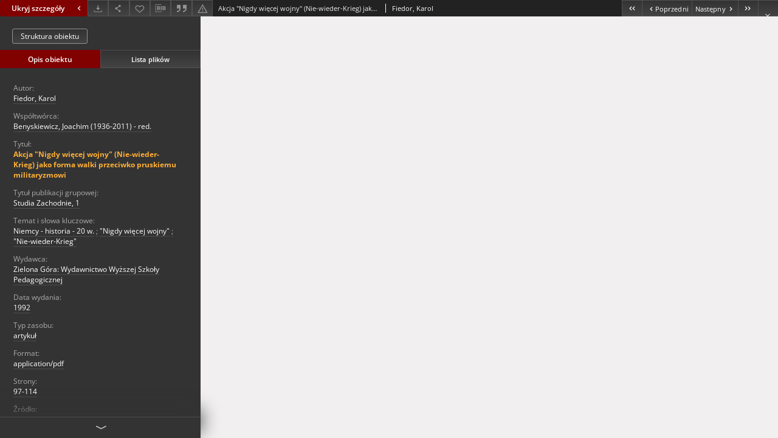

--- FILE ---
content_type: text/html;charset=utf-8
request_url: https://zbc.uz.zgora.pl/dlibra/publication/52177/edition/45868/content?
body_size: 25620
content:
<!doctype html>
<html lang="pl">
	<head>
		


<meta charset="utf-8">
<meta http-equiv="X-UA-Compatible" content="IE=edge">
<meta name="viewport" content="width=device-width, initial-scale=1">


<title>Akcja &quot;Nigdy więcej wojny&quot; (Nie-wieder-Krieg) jako forma walki przeciwko pruskiemu militaryzmowi - Zielonogórska Biblioteka Cyfrowa</title>
<meta name="Description" content="Nasza Biblioteka cyfrowa to... Tu uzupełnij opis do metadanych strony głównej, widoczny np. przy udostępnianiu na Facebooku" />

<meta property="og:url"                content="https://zbc.uz.zgora.pl/dlibra/publication/52177/edition/45868/content" />
<meta property="og:type"               content="Object" />
<meta property="og:title"              content="Akcja &quot;Nigdy więcej wojny&quot; (Nie-wieder-Krieg) jako forma walki przeciwko pruskiemu militaryzmowi - Zielonogórska Biblioteka Cyfrowa" />
<meta property="og:description"        content="Nasza Biblioteka cyfrowa to... Tu uzupełnij opis do metadanych strony głównej, widoczny np. przy udostępnianiu na Facebooku" />
<meta property="og:image"              content="https://zbc.uz.zgora.pl/style/dlibra/default/img/items/book-without-img.svg" />

<link rel="icon" type="image/png" href="https://zbc.uz.zgora.pl/style/common/img/icons/favicon.png" sizes="16x16" media="(prefers-color-scheme: light)"> 
<link rel="icon" type="image/png" href="https://zbc.uz.zgora.pl/style/common/img/icons/favicon-dark.png" sizes="16x16" media="(prefers-color-scheme: dark)"> 
<link rel="apple-touch-icon" href="https://zbc.uz.zgora.pl/style/common/img/icons/apple-touch-icon.png">


<link rel="stylesheet" href="https://zbc.uz.zgora.pl/style/dlibra/default/css/libs.css?20241127155736">
<link rel="stylesheet" href="https://zbc.uz.zgora.pl/style/dlibra/default/css/main.css?20241127155736">
<link rel="stylesheet" href="https://zbc.uz.zgora.pl/style/dlibra/default/css/colors.css?20241127155736">
<link rel="stylesheet" href="https://zbc.uz.zgora.pl/style/dlibra/default/css/custom.css?20241127155736">


								<link rel="meta" type="application/rdf+xml" href="https://zbc.uz.zgora.pl/dlibra/rdf.xml?type=e&amp;id=45868"/>
	
	<link rel="schema.DC" href="http://purl.org/dc/elements/1.1/" />
	<!--type is "document" for import all tags into zotero-->
	<meta name="DC.type" content="document" />
	<meta name="DC.identifier" content="https://zbc.uz.zgora.pl/publication/52177" />
	
						<meta name="DC.date" content="1992" />
								<meta name="DC.identifier" content="https://zbc.uz.zgora.pl/Content/45868/PDF/9_fiedor_akcja.pdf" />
								<meta name="DC.creator" content="Fiedor, Karol" />
								<meta name="DC.contributor" content="Benyskiewicz, Joachim (1936-2011) - red." />
								<meta name="DC.subject" content="Niemcy - historia - 20 w." />
					<meta name="DC.subject" content="&quot;Nigdy więcej wojny&quot;" />
					<meta name="DC.subject" content="&quot;Nie-wieder-Krieg&quot;" />
								<meta name="DC.rights" content="Biblioteka Uniwersytetu Zielonog&oacute;rskiego" />
								<meta name="DC.format" content="application/pdf" />
								<meta name="DC.publisher" content="Zielona G&oacute;ra: Wydawnictwo Wyższej Szkoły Pedagogicznej" />
								<meta name="DC.language" content="pol" />
								<meta name="DC.source" content="Studia Zachodnie, tom 1" />
								<meta name="DC.type" content="artykuł" />
								<meta name="DC.issued" content="1992" />
								<meta name="DC.title" content="Akcja &quot;Nigdy więcej wojny&quot; (Nie-wieder-Krieg) jako forma walki przeciwko pruskiemu militaryzmowi" />
								<meta name="DC.relation" content="oai:zbc.uz.zgora.pl:publication:52177" />
			
								<meta name="citation_title" content="Akcja &quot;Nigdy więcej wojny&quot; (Nie-wieder-Krieg) jako forma walki przeciwko pruskiemu militaryzmowi" />
				<meta name="citation_author" content="Fiedor, Karol" />
				<meta name="citation_pdf_url" content="https://zbc.uz.zgora.pl/Content/45868/PDF/9_fiedor_akcja.pdf" />
				<meta name="citation_online_date" content="2017/11/09" />
		
					<script async src="https://www.googletagmanager.com/gtag/js?id=UA-138079182-1"></script>
<script>
  window.dataLayer = window.dataLayer || [];
  function gtag(){dataLayer.push(arguments);}
  gtag('js', new Date());

  gtag('config', 'UA-138079182-1');
</script>

		
			</head>

	<body class="fixed show-content">

					



<section>
<div id="show-content" tabindex="-1" data-oaiurl="https://zbc.uz.zgora.pl/dlibra/oai-pmh-repository.xml?verb=GetRecord&amp;metadataPrefix=mets&amp;identifier=oai:zbc.uz.zgora.pl:45868" data-editionid="45868" data-formatid="2">
    <div>
        <aside class="show-content__top-container js-top">
            <div class="show-content__details-container">
                <div class="show-content__close-container">
					<button type="button" class="info-close opened js-toggle-info"
						data-close="Ukryj szczegóły<i class='dlibra-icon-chevron-left'></i>"
						data-show="Pokaż szczegóły<i class='dlibra-icon-chevron-right'></i>">
						Ukryj szczegóły
						<i class='dlibra-icon-chevron-right'></i>
					</button>
                </div>
                <ul class="show-content__buttons-list">
										    <li class="buttons-list__item">
							                            																	<a class="buttons-list__item--anchor js-analytics-content "
									   		aria-label="Pobierz"
																						href="https://zbc.uz.zgora.pl/Content/45868/download/" download>
										<span class="dlibra-icon-download"></span>
									</a>
								                            					    </li>
					
                    <li class="share buttons-list__item">
                      <div class="a2a_kit">
						                        <a aria-label="Udostępnij" class="a2a_dd buttons-list__item--anchor" href="https://www.addtoany.com/share">
													<span class="dlibra-icon-share"></span>
                        </a>
                      </div>
                    </li>

                    <li class="buttons-list__item">
						                        <button type="button" title="Dodaj do ulubionych" aria-label="Dodaj do ulubionych"
							data-addToFav="Dodaj do ulubionych"
							data-deleteFromFav="Usuń z ulubionych"
							data-ajaxurl="https://zbc.uz.zgora.pl/dlibra/ajax.xml"
							data-ajaxparams="wid=Actions&amp;pageId=publication&amp;actionId=AddToFavouriteAction&amp;eid=45868"
							data-addedtofavlab="Dodano do ulubionych."
							data-removedfromfavlab="Usunięto z ulubionych"
							data-onlylogged="Musisz się zalogować"
							data-error="Wystąpił błąd podczas dodawania do ulubionych"
							class=" buttons-list__item--button js-add-fav">
							<span class="dlibra-icon-heart"></span>
                        </button>
                    </li>

																				
										<li class="buttons-list__item">
											<div class="dropdown">
																								<button class="dropdown-toggle buttons-list__item--button buttons-list__item--button-bib" type="button" data-toggle="dropdown"
													title="Pobierz opis bibliograficzny" aria-label="Pobierz opis bibliograficzny">
													<span class="dlibra-icon-bib"></span>
												</button>
												<ul class="object__dropdown-bib dropdown-menu pull-left">
													<li>
														<a download="52177.ris" href="https://zbc.uz.zgora.pl/dlibra/dlibra.ris?type=e&amp;id=45868">
															ris
														</a>
													</li>
													<li>
														<a download="52177.bib" href="https://zbc.uz.zgora.pl/dlibra/dlibra.bib?type=e&amp;id=45868">
															BibTeX
														</a>
													</li>
												</ul>
											</div>
										</li>

																					<li class="buttons-list__item">
												<button title="Cytowanie" class="buttons-list__item--anchor citations__show"
														data-ajaxurl="https://zbc.uz.zgora.pl/dlibra/citations.json"
														data-ajaxparams="eid=45868">
													<span class="dlibra-icon-citation"></span>
												</button>
											</li>
										
										<li class="buttons-list__item">
																						<a aria-label="Zgłoś błąd" href="https://zbc.uz.zgora.pl/dlibra/report-problem?id=45868" class="buttons-list__item--anchor">
												<span class="dlibra-icon-warning"></span>
											</a>
										</li>

					                </ul>
            </div>
            <div class="show-content__title-container">
                <div>
																														<span class="show-content__main-header"> Akcja &quot;Nigdy więcej wojny&quot; (Nie-wieder-Krieg) jako forma walki przeciwko pruskiemu militaryzmowi</span>
																								<span class="show-content__subheader">
															Fiedor, Karol														</span>
											                </div>
                <ul class="show-content__object-navigation" data-pageid="45868">
																			<li class="object-navigation__item " data-pageid="45878">
												<a class="arrow-container" aria-label="Pierwszy obiekt z listy" href="https://zbc.uz.zgora.pl/dlibra/publication/52187/edition/45878/content?">
							<span class="dlibra-icon-chevron-left icon"></span>
							<span class="dlibra-icon-chevron-left icon-second"></span>
						</a>
					</li>
										

					<li class="object-navigation__item " data-pageid="45867">
												<a aria-label="Poprzedni obiekt z listy" href="https://zbc.uz.zgora.pl/dlibra/publication/52176/edition/45867/content?">
							<span class="text-info"><span class="dlibra-icon-chevron-left left"></span>Poprzedni</span>
						</a>
					</li>
					
					
					<li class="object-navigation__item " data-pageid="45869">
												<a aria-label="Następny obiekt z listy" href="https://zbc.uz.zgora.pl/dlibra/publication/52178/edition/45869/content?">
							<span class="text-info">Następny<span class="dlibra-icon-chevron-right right"></span></span>
						</a>
					</li>
															<li class="object-navigation__item " data-pageid="45876">
												<a class="arrow-container" aria-label="Ostatni obiekt z listy" href="https://zbc.uz.zgora.pl/dlibra/publication/52185/edition/45876/content?">
							<span class="dlibra-icon-chevron-right icon"></span>
							<span class="dlibra-icon-chevron-right icon-second"></span>
						</a>
					</li>
																					<li class="object-navigation__item show-content__close">
										<a class="arrow-container" aria-label="Zamknij" href="https://zbc.uz.zgora.pl/dlibra/publication/52177/edition/45868?"></a>
				</li>
                </ul>
            </div>
        </aside>
    </div>
    <div>
        <section class="show-content__details-column opened js-details-column">
							<a href="https://zbc.uz.zgora.pl/dlibra/publication/52177/edition/45868#structure" class="show-content__group-object-btn">Struktura obiektu</a>
			
			<ul class="nav nav-tabs details__tabs" id="myTab">
                <li class="active details__tabs-item js-tab-switch">
                    <button type="button" data-target="#metadata" data-toggle="tab">Opis obiektu</button>
                </li>
                <li class="details__tabs-item js-tab-switch">
                    <button type="button" data-target="#files" data-toggle="tab">Lista plików</button>
                </li>
            </ul>

            <div class="tab-content details__tabs-content js-tabs-content">
                <div class="tab-pane details__tabs-pane active js-tab" id="metadata">
                    <div>
						
                        <div>
                                                            			<span class="details__header">Autor:</span>
		<p class="details__text ">
						
																			<a href="https://zbc.uz.zgora.pl//dlibra/metadatasearch?action=AdvancedSearchAction&amp;type=-3&amp;val1=Creator:%22Fiedor%2C+Karol%22"
					>
					Fiedor, Karol</a>
					      		</p>
				                                                            			<span class="details__header">Współtwórca:</span>
		<p class="details__text ">
						
																			<a href="https://zbc.uz.zgora.pl//dlibra/metadatasearch?action=AdvancedSearchAction&amp;type=-3&amp;val1=Contributor:%22Benyskiewicz%2C+Joachim+%5C(1936%5C-2011%5C)+%5C-+red.%22"
					>
					Benyskiewicz, Joachim (1936-2011) - red.</a>
					      		</p>
				                                                            			<span class="details__header">Tytuł:</span>
		<p class="details__text title">
						
																			<a href="https://zbc.uz.zgora.pl//dlibra/metadatasearch?action=AdvancedSearchAction&amp;type=-3&amp;val1=Title:%22Akcja+%5C%22Nigdy+wi%C4%99cej+wojny%5C%22+%5C(Nie%5C-wieder%5C-Krieg%5C)+jako+forma+walki+przeciwko+pruskiemu+militaryzmowi%22"
					>
					Akcja &quot;Nigdy więcej wojny&quot; (Nie-wieder-Krieg) jako forma walki przeciwko pruskiemu militaryzmowi</a>
					      		</p>
												<span class="details__header">Tytuł publikacji grupowej:</span>
		<p class="details__text ">
						
																			<a href="https://zbc.uz.zgora.pl//dlibra/metadatasearch?action=AdvancedSearchAction&amp;type=-3&amp;val1=GroupTitle:%22Studia+Zachodnie%2C+1%22"
					>
					Studia Zachodnie, 1</a>
					      		</p>
							                                                            			<span class="details__header">Temat i słowa kluczowe:</span>
		<p class="details__text ">
						
																			<a href="https://zbc.uz.zgora.pl//dlibra/metadatasearch?action=AdvancedSearchAction&amp;type=-3&amp;val1=Subject:%22Niemcy+%5C-+historia+%5C-+20+w.%22"
					>
					Niemcy - historia - 20 w.</a>
					      		<span class="divider">;</span>

																			<a href="https://zbc.uz.zgora.pl//dlibra/metadatasearch?action=AdvancedSearchAction&amp;type=-3&amp;val1=Subject:%22%5C%22Nigdy+wi%C4%99cej+wojny%5C%22%22"
					>
					&quot;Nigdy więcej wojny&quot;</a>
					      		<span class="divider">;</span>

																			<a href="https://zbc.uz.zgora.pl//dlibra/metadatasearch?action=AdvancedSearchAction&amp;type=-3&amp;val1=Subject:%22%5C%22Nie%5C-wieder%5C-Krieg%5C%22%22"
					>
					&quot;Nie-wieder-Krieg&quot;</a>
					      		</p>
				                                                            			<span class="details__header">Wydawca:</span>
		<p class="details__text ">
						
																			<a href="https://zbc.uz.zgora.pl//dlibra/metadatasearch?action=AdvancedSearchAction&amp;type=-3&amp;val1=Publisher:%22Zielona+G%C3%B3ra%5C:+Wydawnictwo+Wy%C5%BCszej+Szko%C5%82y+Pedagogicznej%22"
					>
					Zielona G&oacute;ra: Wydawnictwo Wyższej Szkoły Pedagogicznej</a>
					      		</p>
				                                                            			<span class="details__header">Data wydania:</span>
		<p class="details__text ">
						
																			<a href="https://zbc.uz.zgora.pl//dlibra/metadatasearch?action=AdvancedSearchAction&amp;type=-3&amp;val1=Date:%221992%22"
					>
					1992</a>
					      		</p>
				                                                            			<span class="details__header">Typ zasobu:</span>
		<p class="details__text ">
						
																			<a href="https://zbc.uz.zgora.pl//dlibra/metadatasearch?action=AdvancedSearchAction&amp;type=-3&amp;val1=Type:%22artyku%C5%82%22"
					>
					artykuł</a>
					      		</p>
				                                                            			<span class="details__header">Format:</span>
		<p class="details__text ">
						
																			<a href="https://zbc.uz.zgora.pl//dlibra/metadatasearch?action=AdvancedSearchAction&amp;type=-3&amp;val1=Format:%22application%5C%2Fpdf%22"
					>
					application/pdf</a>
					      		</p>
				                                                            			<span class="details__header">Strony:</span>
		<p class="details__text ">
						
																			<a href="https://zbc.uz.zgora.pl//dlibra/metadatasearch?action=AdvancedSearchAction&amp;type=-3&amp;val1=pages:%2297%5C-114%22"
					>
					97-114</a>
					      		</p>
				                                                            			<span class="details__header">Źródło:</span>
		<p class="details__text ">
						
																			<a href="https://zbc.uz.zgora.pl//dlibra/metadatasearch?action=AdvancedSearchAction&amp;type=-3&amp;val1=Source:%22Studia+Zachodnie%2C+tom+1%22"
					>
					Studia Zachodnie, tom 1</a>
					      		</p>
				                                                            			<span class="details__header">Jezyk:</span>
		<p class="details__text ">
						
																			<a href="https://zbc.uz.zgora.pl//dlibra/metadatasearch?action=AdvancedSearchAction&amp;type=-3&amp;val1=Language:%22pol%22"
					>
					pol</a>
					      		</p>
				                                                            			<span class="details__header">Prawa do dysponowania publikacją:</span>
		<p class="details__text ">
						
																			<a href="https://zbc.uz.zgora.pl//dlibra/metadatasearch?action=AdvancedSearchAction&amp;type=-3&amp;val1=Rights:%22Biblioteka+Uniwersytetu+Zielonog%C3%B3rskiego%22"
					>
					Biblioteka Uniwersytetu Zielonog&oacute;rskiego</a>
					      		</p>
				                                                            			<span class="details__header">Identyfikator oryginału:</span>
		<p class="details__text ">
						
																			<a href="https://zbc.uz.zgora.pl//dlibra/metadatasearch?action=AdvancedSearchAction&amp;type=-3&amp;val1=OryginalObjectIdentifier:%22P%5C-1950%5C%2FII%22"
					>
					P-1950/II</a>
					      		</p>
				                                                    </div>
                    </div>
				</div>

                <div class="tab-pane details__tabs-pane js-tab" id="files">
					<ul id="publicationFiles" class="pub-list">
					</ul>
                </div>
            </div>
			<div class="details__more-button hidden js-more-button">
				<span class="dlibra-icon-chevron-long-down"></span>
			</div>
        </section>

        <section>
            <div class="show-content__iframe-wrapper opened js-iframe-wrapper">
            												<iframe tabindex="-1" id="js-main-frame" src="https://zbc.uz.zgora.pl//Content/45868/PDF/9_fiedor_akcja.pdf" allowfullscreen title="main-frame">
						</iframe>
					            	            </div>
        </section>
    </div>
</div>
</section>
<div class="modal fade modal--addToFav" tabindex="-1" role="dialog" data-js-modal='addToFav'>
  <div class="modal-dialog" role="document">
    <div class="modal-content">
      <div class="modal-body">
        <p class="js-addToFav-text"></p>
      </div>
      <div class="modal-footer pull-right">
        <button type="button" class="modal-button" data-dismiss="modal">Ok</button>
      </div>
			<div class="clearfix"></div>
    </div><!-- /.modal-content -->
  </div><!-- /.modal-dialog -->
</div><!-- /.modal -->


<div class="modal fade modal--access" tabindex="-1" role="dialog" data-js-modal="access">
  <div class="modal-dialog js-modal-inner" role="document">
    <div class="modal-content">
      <button type="button" class="modal-close" data-dismiss="modal" aria-label="Zamknij"></button>
      <div class="modal-header">
        <h4 class="modal-title">Poproś o dostęp</h4>
      </div>
			<div class="settings__error js-settings-errors">
					<div id="incorrect_captcha" class="settings__error-item js-settings-error" style="display: none;">
						<span>Odmowa wysyłania. Niepoprawny tekst z obrazka.</span>
						<button class="settings__error-close js-error-close" title="Zamknij"
								aria-label="Zamknij"></button>
	</div>
	<div id="recaptcha_fail" class="settings__error-item js-settings-error" style="display: none;">
						<span>Odmowa wysyłania. Weryfikacja reCAPTCHA nie powiodła się.</span>
						<button class="settings__error-close js-error-close" title="Zamknij"
								aria-label="Zamknij"></button>
	</div>
			</div>
			<form id="sendPermissionRequestForm" action="javascript:void(0)">
				<div class="modal-body">
					 <p class="modal-desc">Nie masz uprawnień do wyświetlenia tego obiektu. Aby poprosić
o dostęp do niego, wypełnij poniższe pola.</p>
					 <label class="modal-label" for="userEmail">E-mail<sup>*</sup></label>
					 <input class="modal-input" required type="email" name="userEmail" id="userEmail" value="" >
					 <input type="hidden" name="editionId" value="45868" id="editionId">
					 <input type="hidden" name="publicationId" value="52177" id="publicationId">
					 <label class="modal-label" for="requestReason">Uzasadnienie<sup>*</sup></label>
					 <textarea class="modal-textarea" required name="requestReason" id="requestReason" cols="50" rows="5" ></textarea>
					 <input type="hidden" name="homeURL" id="homeURL" value="https://zbc.uz.zgora.pl/dlibra">
					  			<div class="modal-captcha">
			<img id="captcha" src="https://zbc.uz.zgora.pl/captcha" width="175" height="40" alt="verification"/>
			<label class="modal-label" for="answer">Wpisz tekst z obrazka. <sup>*</sup></label>
			<input class="modal-input" name="answer" id="answer" type="text" size="30" maxLength="30" required
				   aria-required="true"/>
		</div>
					</div>
				<div class="modal-footer">
					<button type="button" class="btn btn-default modal-dismiss" data-dismiss="modal">Anuluj</button>
					<button class="modal-submit js-send-request">Wyślij</button>
				</div>
		 </form>
    </div><!-- /.modal-content -->
  </div><!-- /.modal-dialog -->
  <div class="modal-more hidden js-modal-more"></div>
</div><!-- /.modal -->

	<div class="citations__modal">
    <div class="citations__modal--content">
        <div class="citations__modal__header">
            <span class="citations__modal--close">&times;</span>
            <h3 class="citations__modal__header--text">Cytowanie</h3>
        </div>
        <div class="citations__modal--body targetSet">
            <div class="citations__navbar">
                <p>Styl cytowania:
                                            <select class="citations__select">
                                                            <option value="chicago-author-date">Chicago</option>
                                                            <option value="iso690-author-date">ISO690</option>
                                                    </select>
                                    </p>
            </div>
                            <label id="chicago-author-date-label" for="chicago-author-date" class="citations__modal--citation-label target-label" >Chicago</label>
                <textarea id="chicago-author-date" class="citations__modal--citation target"  readonly></textarea>
                            <label id="iso690-author-date-label" for="iso690-author-date" class="citations__modal--citation-label target-label" style="display: none;">ISO690</label>
                <textarea id="iso690-author-date" class="citations__modal--citation target" style="display: none;" readonly></textarea>
                    </div>
    </div>
</div>
<script>
  var a2a_config = a2a_config || {};
  a2a_config.onclick = 1;
  a2a_config.locale = "pl";
  a2a_config.color_main = "404040";
  a2a_config.color_border = "525252";
  a2a_config.color_link_text = "f1f1f1";
  a2a_config.color_link_text_hover = "f1f1f1";
  a2a_config.color_bg = "353535";
  a2a_config.icon_color = "#4e4e4e";
	a2a_config.num_services = 6;
	a2a_config.prioritize = ["facebook", "wykop", "twitter", "pinterest", "email", "gmail"];
</script>
<script async src="https://static.addtoany.com/menu/page.js"></script>



					  <div class="modal--change-view modal fade"  tabindex="-1" role="dialog" data-js-modal='changeView'>
    <div class="modal-dialog js-modal-inner">
    <div class="modal-content">
        <button type="button" class="modal-close" data-dismiss="modal" aria-label="Zamknij"></button>
        <div class="modal-header">
          <h4 class="modal-title">W jaki sposób chciałbyś wyświetlić ten obiekt?</h4>
        </div>
        <div class="modal-body">
                    	                                      <div class="viewMode__section">
              <label class="viewMode__accordion-trigger" data-js-viewmode-trigger="checked">
                  <input name="viewMode" checked class="js-viewMode-option viewMode__radio" type="radio" data-contenturl="https://zbc.uz.zgora.pl/Content/45868/PDF/9_fiedor_akcja.pdf" data-value="browser">
                  <span>Pozostaw obsługę przeglądarce (pobierz plik główny)</span>
              </label>

              <div class="viewMode__accordion-wrapper open js-viewmode-wrapper">
                              </div>
            </div>
                              </div>
        <div class="modal-footer">
          <div class="viewMode__remember">
            <label>
              <input class="viewMode__checkbox remember-mode-checkbox" type="checkbox" data-cookiename="handler_application/pdf_false" data-cookiettl="604800000" data-cookiepath="'/'" checked> <span>Zapamiętaj mój wybór</span>
            </label>
          </div>
          <a href="" class="viewMode__submit pull-right js-viewMode-select">Zastosuj</a>
          <div class="clearfix"></div>

        </div>
        </div>
      </div>
  </div><!-- /.modal -->

		
		<script src="https://zbc.uz.zgora.pl/style/dlibra/default/js/script-jquery.min.js"></script>
		<script src="https://zbc.uz.zgora.pl/style/dlibra/default/js/libs.min.js?20241127155736"></script>
		<script src="https://zbc.uz.zgora.pl/style/dlibra/default/js/main.min.js?20241127155736"></script>
		<script src="https://zbc.uz.zgora.pl/style/dlibra/default/js/custom.min.js?20241127155736"></script>
	</body>
</html>


--- FILE ---
content_type: text/css
request_url: https://zbc.uz.zgora.pl/style/dlibra/default/css/custom.css?20241127155736
body_size: 437
content:
.component__objects--button-planned,.component__objects--button-planned:hover,.component__objects--button-planned:focus{border:none;background:transparent;text-decoration:underline;color:inherit}.header--top{display:-ms-flexbox;display:flex;-ms-flex-pack:end;justify-content:flex-end;width:100%;text-transform:uppercase}.header__list__link{text-transform:uppercase}.menu__logo{margin-top:0 !important}.search__contentinfo{display:none}


--- FILE ---
content_type: text/xml;charset=utf-8
request_url: https://zbc.uz.zgora.pl/dlibra/oai-pmh-repository.xml?verb=GetRecord&metadataPrefix=mets&identifier=oai:zbc.uz.zgora.pl:45868
body_size: 5777
content:
<?xml version="1.0" encoding="UTF-8"?>
<?xml-stylesheet type="text/xsl" href="https://zbc.uz.zgora.pl/style/common/xsl/oai-style.xsl"?>
<OAI-PMH xmlns="http://www.openarchives.org/OAI/2.0/" 
         xmlns:xsi="http://www.w3.org/2001/XMLSchema-instance"
         xsi:schemaLocation="http://www.openarchives.org/OAI/2.0/
         http://www.openarchives.org/OAI/2.0/OAI-PMH.xsd">
	<responseDate>2025-12-12T07:51:04Z</responseDate>
	<request identifier="oai:zbc.uz.zgora.pl:45868" metadataPrefix="mets" verb="GetRecord">
	https://zbc.uz.zgora.pl/oai-pmh-repository.xml</request>
	<GetRecord>
	
  <record>
	<header>
		<identifier>oai:zbc.uz.zgora.pl:45868</identifier>
	    <datestamp>2023-05-23T07:37:35Z</datestamp>
		  <setSpec>DigitalLibraryZielonaGora:Repository:ListJurnals:StudiaZach</setSpec> 	      <setSpec>DigitalLibraryZielonaGora</setSpec> 	      <setSpec>DigitalLibraryZielonaGora:Repository</setSpec> 	      <setSpec>DigitalLibraryZielonaGora:Repository:Faculties:FacultyEducation</setSpec> 	      <setSpec>DigitalLibraryZielonaGora:Repository:Faculties</setSpec> 	      <setSpec>DigitalLibraryZielonaGora:Repository:TypesWork</setSpec> 	      <setSpec>DigitalLibraryZielonaGora:Repository:TypesWork:Articles</setSpec> 	      <setSpec>DigitalLibraryZielonaGora:Repository:ListJurnals</setSpec> 	    </header>
		<metadata>
	<mets LABEL="Akcja &quot;Nigdy więcej wojny&quot; (Nie-wieder-Krieg) jako forma walki przeciwko pruskiemu militaryzmowi" xmlns="http://www.loc.gov/METS/" xmlns:xlink="http://www.w3.org/1999/xlink" xmlns:xsi="http://www.w3.org/2001/XMLSchema-instance" xsi:schemaLocation="http://www.loc.gov/METS/ http://www.loc.gov/standards/mets/mets.xsd">
 <dmdSec ID="dmd0">
  <mdWrap MIMETYPE="text/xml" MDTYPE="OTHER" OTHERMDTYPE="dlibra_avs" LABEL="Local Metadata">
   <xmlData><dlibra_avs:metadataDescription xmlns:dlibra_avs="https://zbc.uz.zgora.pl/" xmlns:xsi="http://www.w3.org/2001/XMLSchema-instance" xsi:schemaLocation="https://zbc.uz.zgora.pl/ https://zbc.uz.zgora.pl/dlibra/attribute-schema.xsd">
<dlibra_avs:PublicAccess><![CDATA[true]]></dlibra_avs:PublicAccess>
<dlibra_avs:DC>
<dlibra_avs:Creator><![CDATA[Fiedor, Karol]]></dlibra_avs:Creator>
<dlibra_avs:Contributor><![CDATA[Benyskiewicz, Joachim (1936-2011) - red.]]></dlibra_avs:Contributor>
<dlibra_avs:Title>
<value xml:lang="pl"><![CDATA[Akcja "Nigdy więcej wojny" (Nie-wieder-Krieg) jako forma walki przeciwko pruskiemu militaryzmowi]]></value>
<dlibra_avs:GroupTitle xml:lang="pl"><![CDATA[Studia Zachodnie, 1]]></dlibra_avs:GroupTitle>
</dlibra_avs:Title>
<dlibra_avs:Subject xml:lang="pl"><![CDATA[Niemcy - historia - 20 w.]]></dlibra_avs:Subject>
<dlibra_avs:Subject xml:lang="pl"><![CDATA["Nigdy więcej wojny"]]></dlibra_avs:Subject>
<dlibra_avs:Subject xml:lang="pl"><![CDATA["Nie-wieder-Krieg"]]></dlibra_avs:Subject>
<dlibra_avs:Description/>
<dlibra_avs:Publisher><![CDATA[Zielona Góra: Wydawnictwo Wyższej Szkoły Pedagogicznej]]></dlibra_avs:Publisher>
<dlibra_avs:Date><![CDATA[1992]]></dlibra_avs:Date>
<dlibra_avs:Type xml:lang="pl"><![CDATA[artykuł]]></dlibra_avs:Type>
<dlibra_avs:Format><![CDATA[application/pdf]]></dlibra_avs:Format>
<dlibra_avs:pages xml:lang="pl"><![CDATA[97-114]]></dlibra_avs:pages>
<dlibra_avs:Source xml:lang="pl"><![CDATA[Studia Zachodnie, tom 1]]></dlibra_avs:Source>
<dlibra_avs:Language><![CDATA[pol]]></dlibra_avs:Language>
<dlibra_avs:License/>
<dlibra_avs:Rights xml:lang="pl"><![CDATA[Biblioteka Uniwersytetu Zielonogórskiego]]></dlibra_avs:Rights>
<dlibra_avs:OryginalObjectIdentifier xml:lang="pl"><![CDATA[P-1950/II]]></dlibra_avs:OryginalObjectIdentifier>
</dlibra_avs:DC>
<dlibra_avs:ContentType><![CDATA[application/pdf]]></dlibra_avs:ContentType>
</dlibra_avs:metadataDescription>
</xmlData>
  </mdWrap>
 </dmdSec>
 <dmdSec ID="dmd1">
  <mdWrap MIMETYPE="text/xml" MDTYPE="DC" LABEL="Dublin Core Metadata">
   <xmlData><dc:dc xmlns:dc="http://purl.org/dc/elements/1.1/">
<dc:title xml:lang="pl"><![CDATA[Akcja "Nigdy więcej wojny" (Nie-wieder-Krieg) jako forma walki przeciwko pruskiemu militaryzmowi]]></dc:title>
<dc:creator><![CDATA[Fiedor, Karol]]></dc:creator>
<dc:subject xml:lang="pl"><![CDATA[Niemcy - historia - 20 w.]]></dc:subject>
<dc:subject xml:lang="pl"><![CDATA["Nigdy więcej wojny"]]></dc:subject>
<dc:subject xml:lang="pl"><![CDATA["Nie-wieder-Krieg"]]></dc:subject>
<dc:publisher><![CDATA[Zielona Góra: Wydawnictwo Wyższej Szkoły Pedagogicznej]]></dc:publisher>
<dc:contributor><![CDATA[Benyskiewicz, Joachim (1936-2011) - red.]]></dc:contributor>
<dc:date><![CDATA[1992]]></dc:date>
<dc:type xml:lang="pl"><![CDATA[artykuł]]></dc:type>
<dc:format xml:lang="en"><![CDATA[application/pdf]]></dc:format>
<dc:format xml:lang="pl"><![CDATA[application/pdf]]></dc:format>
<dc:identifier><![CDATA[https://zbc.uz.zgora.pl/dlibra/publication/52177/edition/45868/content]]></dc:identifier>
<dc:identifier><![CDATA[oai:zbc.uz.zgora.pl:45868]]></dc:identifier>
<dc:source xml:lang="pl"><![CDATA[Studia Zachodnie, tom 1]]></dc:source>
<dc:language><![CDATA[pol]]></dc:language>
<dc:rights xml:lang="pl"><![CDATA[Biblioteka Uniwersytetu Zielonogórskiego]]></dc:rights>
</dc:dc>
</xmlData>
  </mdWrap>
 </dmdSec>
 <fileSec>
  <fileGrp ID="PDF_original" USE="original">
   <file ID="PDF_original0" MIMETYPE="application/pdf">
    <FLocat LOCTYPE="URL" xlink:type="simple" xlink:href="https://zbc.uz.zgora.pl/Content/45868/PDF/9_fiedor_akcja.pdf"/>
   </file>
  </fileGrp>
 </fileSec>
 <structMap TYPE="PHYSICAL">
  <div ID="PDF_physicalStructure" DMDID="dmd1 dmd0" TYPE="files">
   <div ID="dir.PDF." TYPE="directory">
    <div ID="PDF_phys0" TYPE="file">
     <fptr FILEID="PDF_original0"/>
    </div>
   </div>
  </div>
 </structMap>
</mets>

</metadata>
	  </record>	</GetRecord>
</OAI-PMH>
